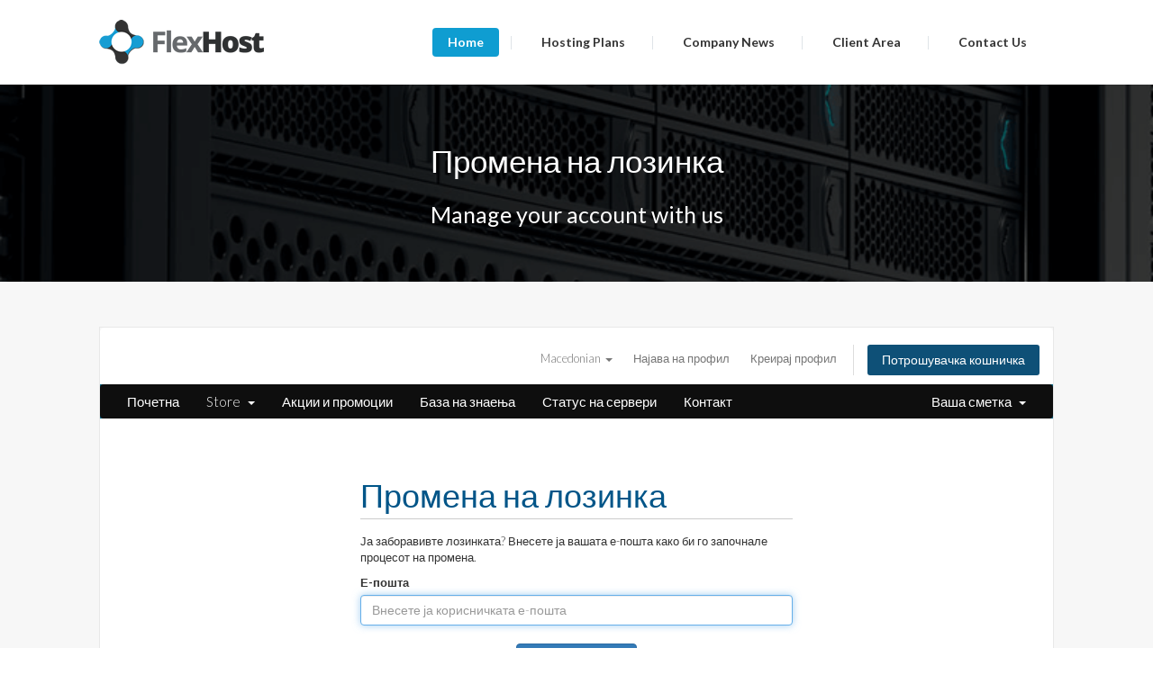

--- FILE ---
content_type: text/html; charset=utf-8
request_url: https://devuydu.com/pay/password/reset?language=macedonian
body_size: 3993
content:
<!DOCTYPE HTML>
<html lang="en-GB">
<head>
    <meta charset="utf-8" />
    <meta http-equiv="X-UA-Compatible" content="IE=edge">
    <meta name="viewport" content="width=device-width, initial-scale=1">
        <title>Промена на лозинка - Dev Uydu Sistemleri</title>
        <!-- Styling -->
<link href="/pay/templates/FlexHost/css/all.min.css?v=11bc43" rel="stylesheet">
<link href="/pay/assets/css/fontawesome-all.min.css" rel="stylesheet">

<!-- HTML5 Shim and Respond.js IE8 support of HTML5 elements and media queries -->
<!-- WARNING: Respond.js doesn't work if you view the page via file:// -->
<!--[if lt IE 9]>
  <script src="https://oss.maxcdn.com/libs/html5shiv/3.7.0/html5shiv.js"></script>
  <script src="https://oss.maxcdn.com/libs/respond.js/1.4.2/respond.min.js"></script>
<![endif]-->

<script>
    var csrfToken = 'ed5e83dd3fa793a1509c01f759967726f9d653a6',
        markdownGuide = 'Markdown Guide',
        locale = 'en',
        saved = 'saved',
        saving = 'autosaving',
        whmcsBaseUrl = "/pay",
        requiredText = 'Required',
        recaptchaSiteKey = "";
</script>
<script src="/pay/templates/FlexHost/js/scripts.min.js?v=11bc43"></script>


<link href="/pay/templates/FlexHost/assets/img/favicon.png" rel="shortcut icon" type="image/x-icon"/>
<link href="/pay/templates/FlexHost/assets/css/style.min.css" rel="stylesheet" type="text/css">
<link href="/pay/templates/FlexHost/assets/css/mobile.min.css" rel="stylesheet" type="text/css">
<link href="/pay/templates/FlexHost/assets/css/custom.css" rel="stylesheet" type="text/css">
<link href="https://fonts.googleapis.com/css?family=Lato:100,100i,300,300i,400,400i,700,700i,900,900i" rel="stylesheet">    
</head>
<body data-phone-cc-input="1">

<div class="wrapper">
  <div class="headerbox">
    <div class="logo"><a href="/pay/index.php"><img src="/pay/templates/FlexHost/assets/img/logo.png" srcset="/pay/templates/FlexHost/assets/img-retina/logo@2x.png 2x" alt="Logo" /></a></div>
    <aside class="menubox" id="menu_area">
      <nav id="main-nav">
        <ul id="menu">
            <li class="current"><a href="/pay/index.php">Home</a>
            </li>
            <li><a href="/pay/website-hosting.php">Hosting Plans</a>
            </li>
            <li><a href="/pay/announcements.php">Company News</a>
            </li>
            <li><a href="/pay/clientarea.php">Client Area</a>
            </li>
            <li><a href="/pay/contact.php">Contact Us</a>
            </li>
        </ul>
      </nav>
    </aside>
  </div>
</div>

<div class="sub_banner_con">
  <div class="wrapper">
    <div class="sub_banner">
      <div>
        <h1>Промена на лозинка</h1>
        <h2>Manage your account with us</h2>
      </div>
    </div>
  </div>
</div>
<div id="whmcsthemes" class="whmcsthemes padded">
<div class="wrapper">
<div class="whmcscontentbox">
<section id="header">
  <div class="container-fluid">
    <ul class="top-nav">
            <li> <a href="#" class="choose-language" data-toggle="popover" id="languageChooser"> Macedonian <b class="caret"></b> </a>
        <div id="languageChooserContent" class="hidden">
          <ul>
                        <li> <a href="/pay/password/reset?language=arabic">العربية</a> </li>
                        <li> <a href="/pay/password/reset?language=azerbaijani">Azerbaijani</a> </li>
                        <li> <a href="/pay/password/reset?language=catalan">Català</a> </li>
                        <li> <a href="/pay/password/reset?language=chinese">中文</a> </li>
                        <li> <a href="/pay/password/reset?language=croatian">Hrvatski</a> </li>
                        <li> <a href="/pay/password/reset?language=czech">Čeština</a> </li>
                        <li> <a href="/pay/password/reset?language=danish">Dansk</a> </li>
                        <li> <a href="/pay/password/reset?language=dutch">Nederlands</a> </li>
                        <li> <a href="/pay/password/reset?language=english">English</a> </li>
                        <li> <a href="/pay/password/reset?language=estonian">Estonian</a> </li>
                        <li> <a href="/pay/password/reset?language=farsi">Persian</a> </li>
                        <li> <a href="/pay/password/reset?language=french">Français</a> </li>
                        <li> <a href="/pay/password/reset?language=german">Deutsch</a> </li>
                        <li> <a href="/pay/password/reset?language=hebrew">עברית</a> </li>
                        <li> <a href="/pay/password/reset?language=hungarian">Magyar</a> </li>
                        <li> <a href="/pay/password/reset?language=italian">Italiano</a> </li>
                        <li> <a href="/pay/password/reset?language=macedonian">Macedonian</a> </li>
                        <li> <a href="/pay/password/reset?language=norwegian">Norwegian</a> </li>
                        <li> <a href="/pay/password/reset?language=portuguese-br">Português</a> </li>
                        <li> <a href="/pay/password/reset?language=portuguese-pt">Português</a> </li>
                        <li> <a href="/pay/password/reset?language=romanian">Română</a> </li>
                        <li> <a href="/pay/password/reset?language=russian">Русский</a> </li>
                        <li> <a href="/pay/password/reset?language=spanish">Español</a> </li>
                        <li> <a href="/pay/password/reset?language=swedish">Svenska</a> </li>
                        <li> <a href="/pay/password/reset?language=turkish">Türkçe</a> </li>
                        <li> <a href="/pay/password/reset?language=ukranian">Українська</a> </li>
                      </ul>
        </div>
      </li>
                  <li> <a href="/pay/clientarea.php">Најава на профил</a> </li>
            <li> <a href="/pay/register.php">Креирај профил</a> </li>
            <li class="primary-action"> <a href="/pay/cart.php?a=view" class="btn"> Потрошувачка кошничка </a> </li>
                </ul>
  </div>
</section>
<section id="main-menu">
  <nav id="nav" class="navbar navbar-default navbar-main" role="navigation">
    <div class="container-fluid"> 
      <!-- Brand and toggle get grouped for better mobile display -->
      <div class="navbar-header">
        <button type="button" class="navbar-toggle" data-toggle="collapse" data-target="#primary-nav"> <span class="sr-only">Toggle navigation</span> <span class="icon-bar"></span> <span class="icon-bar"></span> <span class="icon-bar"></span> </button>
      </div>
      
      <!-- Collect the nav links, forms, and other content for toggling -->
      <div class="collapse navbar-collapse" id="primary-nav">
        <ul class="nav navbar-nav">
              <li menuItemName="Home" class="" id="Primary_Navbar-Home">
        <a href="/pay/index.php">
                        Почетна
                                </a>
            </li>
    <li menuItemName="Store" class="dropdown" id="Primary_Navbar-Store">
        <a class="dropdown-toggle" data-toggle="dropdown" href="#">
                        Store
                        &nbsp;<b class="caret"></b>        </a>
                    <ul class="dropdown-menu">
                            <li menuItemName="Browse Products Services" id="Primary_Navbar-Store-Browse_Products_Services">
                    <a href="/pay/store">
                                                Browse All
                                            </a>
                </li>
                            <li menuItemName="Shop Divider 1" class="nav-divider" id="Primary_Navbar-Store-Shop_Divider_1">
                    <a href="">
                                                -----
                                            </a>
                </li>
                            <li menuItemName="İPTV SERVER" id="Primary_Navbar-Store-İPTV_SERVER">
                    <a href="/pay/store/iptv-server">
                                                İPTV SERVER
                                            </a>
                </li>
                            <li menuItemName="RESELLER PACKAGE" id="Primary_Navbar-Store-RESELLER_PACKAGE">
                    <a href="/pay/store/reseller-package">
                                                RESELLER PACKAGE
                                            </a>
                </li>
                            <li menuItemName="Multics Cccam " id="Primary_Navbar-Store-Multics_Cccam_">
                    <a href="/pay/store/multics-cccam">
                                                Multics Cccam 
                                            </a>
                </li>
                            <li menuItemName="Cccam Server 1 Month" id="Primary_Navbar-Store-Cccam_Server_1_Month">
                    <a href="/pay/store/cccam-server-1-month">
                                                Cccam Server 1 Month
                                            </a>
                </li>
                            <li menuItemName="cpanel" id="Primary_Navbar-Store-cpanel">
                    <a href="/pay/store/cpanel">
                                                cpanel
                                            </a>
                </li>
                            <li menuItemName="xuionepanel" id="Primary_Navbar-Store-xuionepanel">
                    <a href="/pay/store/xuionepanel">
                                                xuionepanel
                                            </a>
                </li>
                        </ul>
            </li>
    <li menuItemName="Announcements" class="" id="Primary_Navbar-Announcements">
        <a href="/pay/announcements">
                        Акции и промоции
                                </a>
            </li>
    <li menuItemName="Knowledgebase" class="" id="Primary_Navbar-Knowledgebase">
        <a href="/pay/knowledgebase">
                        База на знаења
                                </a>
            </li>
    <li menuItemName="Network Status" class="" id="Primary_Navbar-Network_Status">
        <a href="/pay/serverstatus.php">
                        Статус на сервери
                                </a>
            </li>
    <li menuItemName="Contact Us" class="" id="Primary_Navbar-Contact_Us">
        <a href="/pay/contact.php">
                        Контакт
                                </a>
            </li>
        </ul>
        <ul class="nav navbar-nav navbar-right">
              <li menuItemName="Account" class="dropdown" id="Secondary_Navbar-Account">
        <a class="dropdown-toggle" data-toggle="dropdown" href="#">
                        Ваша сметка
                        &nbsp;<b class="caret"></b>        </a>
                    <ul class="dropdown-menu">
                            <li menuItemName="Login" id="Secondary_Navbar-Account-Login">
                    <a href="/pay/clientarea.php">
                                                Најава на профил
                                            </a>
                </li>
                            <li menuItemName="Register" id="Secondary_Navbar-Account-Register">
                    <a href="/pay/register.php">
                                                Креирај профил
                                            </a>
                </li>
                            <li menuItemName="Divider" class="nav-divider" id="Secondary_Navbar-Account-Divider">
                    <a href="">
                                                -----
                                            </a>
                </li>
                            <li menuItemName="Forgot Password?" id="Secondary_Navbar-Account-Forgot_Password?">
                    <a href="/pay/password/reset">
                                                Заборавена лозинка?
                                            </a>
                </li>
                        </ul>
            </li>
        </ul>
      </div>
      <!-- /.navbar-collapse --> 
    </div>
  </nav>
</section>

<section id="main-body">
<div class="container-fluid">
<div class="row">
 
<!-- Container for main page display content -->
<div class="col-xs-12 main-content">


<div class="logincontainer">
    <div class="header-lined">
    <h1>Промена на лозинка</h1>
    </div>

                        
                            <p>Ја заборавивте лозинката? Внесете ја вашата е-пошта како би го започнале процесот на промена.</p>

<form method="post" action="/pay/password/reset" role="form">
<input type="hidden" name="token" value="ed5e83dd3fa793a1509c01f759967726f9d653a6" />
    <input type="hidden" name="action" value="reset" />

    <div class="form-group">
        <label for="inputEmail">Е-пошта</label>
        <input type="email" name="email" class="form-control" id="inputEmail" placeholder="Внесете ја корисничката е-пошта" autofocus>
    </div>

            <div class="text-center margin-bottom">
                    </div>
    
    <div class="form-group text-center">
        <button type="submit" class="btn btn-primary">
            Промени лозинка
        </button>
    </div>

</form>
                        </div>


</div>
<!-- /.main-content --> 
<div class="clearfix"></div>
</div>
</div>
</section>
</div>
</div>
</div>
<div class="footer_con">
  <div class="wrapper">
    <div class="footer_box">
      <div class="sitemap">
        <h5>Solutions</h5>
        <ul>
          <li><a href="/pay/website-hosting.php">Shared Hosting</a></li>
          <li><a href="/pay/website-hosting.php">Reseller Hosting</a></li>
          <li><a href="/pay/website-hosting.php">Dedicated Hosting</a></li>
        </ul>
      </div>
      <div class="sitemap">
        <h5>Clients</h5>
        <ul>
          <li><a href="/pay/clientarea.php">Account</a></li>
          <li><a href="/pay/register.php">Registration</a></li>
          <li><a href="/pay/pwreset.php">Reset Password</a></li>
        </ul>
      </div>
      <div class="sitemap">
        <h5>Support</h5>
        <ul>
          <li><a href="/pay/knowledgebase.php">Knowledgebase</a></li>
          <li><a href="/pay/serverstatus.php">Network Status</a></li>
          <li><a href="/pay/supporttickets.php">Support Tickets</a></li>
        </ul>
      </div>
      <div class="footer_rt">
        <div class="logo-footer"><a href="index.html"><img src="/pay/templates/FlexHost/assets/img/logo_footer.png" srcset="/pay/templates/FlexHost/assets/img-retina/logo_footer@2x.png 2x" alt="Logo" /></a>
          <div class="social-media"> <a href="https://www.facebook.com/whmcsthemes" target="_blank"><img src="/pay/templates/FlexHost/assets/img/icon_facebook.png" alt="Facebook" srcset="/pay/templates/FlexHost/assets/img-retina/icon_facebook@2x.png 2x" /></a> <a href="https://www.twitter.com/whmcsthemes" target="_blank"><img src="/pay/templates/FlexHost/assets/img/icon_twitter.png" srcset="/pay/templates/FlexHost/assets/img-retina/icon_twitter@2x.png 2x" alt="Twitter" /></a> <a href="https://www.youtube.com/whmcsthemes" target="_blank"><img src="/pay/templates/FlexHost/assets/img/icon_youtube.png" srcset="/pay/templates/FlexHost/assets/img-retina/icon_youtube@2x.png 2x" alt="YouTube" /></a> </div>
        </div>
        <div class="copyright">
          <p class="text">Copyright &copy; 2026 - <a href="https://www.whmcsthemes.com" target="_blank">WHMCSThemes.com</a></p>
          <p class="links"><a href="#">Terms of Service</a><span class="divider"></span><a href="#">Privacy Policy</a><span class="divider"></span><a href="#">Report Abuse</a></p>
        </div>
      </div>
    </div>
  </div>
</div>
<script src="/pay/templates/FlexHost/assets/js/jquery.slicknav.js"></script> 
 
<script>
$(document).ready(function(){
	$('#menu').slicknav({prependTo: '#menu_area'});
});
</script> 

<div id="fullpage-overlay" class="hidden">
    <div class="outer-wrapper">
        <div class="inner-wrapper">
            <img src="/pay/assets/img/overlay-spinner.svg">
            <br>
            <span class="msg"></span>
        </div>
    </div>
</div>
<div class="modal system-modal fade" id="modalAjax" tabindex="-1" role="dialog" aria-hidden="true">
    <div class="modal-dialog">
        <div class="modal-content panel-primary">
            <div class="modal-header panel-heading">
                <button type="button" class="close" data-dismiss="modal">
                    <span aria-hidden="true">&times;</span>
                    <span class="sr-only">Close</span>
                </button>
                <h4 class="modal-title"></h4>
            </div>
            <div class="modal-body panel-body">
                Вчитување...
            </div>
            <div class="modal-footer panel-footer">
                <div class="pull-left loader">
                    <i class="fas fa-circle-notch fa-spin"></i>
                    Вчитување...
                </div>
                <button type="button" class="btn btn-default" data-dismiss="modal">
                    Close
                </button>
                <button type="button" class="btn btn-primary modal-submit">
                    Submit
                </button>
            </div>
        </div>
    </div>
</div>
<form action="#" id="frmGeneratePassword" class="form-horizontal">
    <div class="modal fade" id="modalGeneratePassword">
        <div class="modal-dialog">
            <div class="modal-content panel-primary">
                <div class="modal-header panel-heading">
                    <button type="button" class="close" data-dismiss="modal" aria-label="Close"><span aria-hidden="true">&times;</span></button>
                    <h4 class="modal-title">
                        Generate Password
                    </h4>
                </div>
                <div class="modal-body">
                    <div class="alert alert-danger hidden" id="generatePwLengthError">
                        Please enter a number between 8 and 64 for the password length
                    </div>
                    <div class="form-group">
                        <label for="generatePwLength" class="col-sm-4 control-label">Password Length</label>
                        <div class="col-sm-8">
                            <input type="number" min="8" max="64" value="12" step="1" class="form-control input-inline input-inline-100" id="inputGeneratePasswordLength">
                        </div>
                    </div>
                    <div class="form-group">
                        <label for="generatePwOutput" class="col-sm-4 control-label">Generated Password</label>
                        <div class="col-sm-8">
                            <input type="text" class="form-control" id="inputGeneratePasswordOutput">
                        </div>
                    </div>
                    <div class="row">
                        <div class="col-sm-8 col-sm-offset-4">
                            <button type="submit" class="btn btn-default btn-sm">
                                <i class="fas fa-plus fa-fw"></i>
                                Generate new password
                            </button>
                            <button type="button" class="btn btn-default btn-sm copy-to-clipboard" data-clipboard-target="#inputGeneratePasswordOutput">
                                <img src="/pay/assets/img/clippy.svg" alt="Copy to clipboard" width="15">
                                Copy
                            </button>
                        </div>
                    </div>
                </div>
                <div class="modal-footer">
                    <button type="button" class="btn btn-default" data-dismiss="modal">
                        Close
                    </button>
                    <button type="button" class="btn btn-primary" id="btnGeneratePasswordInsert" data-clipboard-target="#inputGeneratePasswordOutput">
                        Copy to clipboard and Insert
                    </button>
                </div>
            </div>
        </div>
    </div>
</form>

</body></html>

--- FILE ---
content_type: text/css
request_url: https://devuydu.com/pay/templates/FlexHost/assets/css/mobile.min.css
body_size: 988
content:
@media screen and (max-width:1060px){.copyright p.text,.copyright p.links{letter-spacing:0}.social-media img{margin-left:0;margin-right:2px}}@media screen and (max-width:980px){.headerbox{padding:22px 2%;width:96%}#main-nav ul li{margin:0;padding:0 6px 0 10px}.banner{height:auto;margin:0;padding:50px 2%;width:96%}.banner h1,.sub_banner h1{font-size:40px;line-height:42px;margin-bottom:15px}.banner p,.sub_banner h2{font-size:24px;line-height:26px;margin-bottom:20px}.start_btn a{font-size:16px;line-height:18px}h3,.testimonial_box h3{font-size:30px;line-height:32px;margin-bottom:10px}.feature_box{padding:30px 2%;width:96%}.feature_box p{margin-bottom:150px}.feature_holder{float:none;display:inline-block;margin-right:.5%;height:auto;vertical-align:top;font-size:14px;line-height:20px;padding-bottom:25px}.feature_box h4{font-size:18px;line-height:20px;margin-bottom:2px}.icon_holder{left:13px}.feature_holder p{margin:0}.testimonial_box>img{margin:10px 0 0}.testimonial_box ul{margin:0 0 10px}.sitemap{width:17%}.sitemap ul li{font-size:12px}.copyright{font-size:14px;line-height:20px}.footer_rt{text-align:center}.footer_rt .logo-footer{float:none;width:100%;display:inline-block}.copyright{text-align:left}.copyright{font-size:14px;line-height:20px;margin-top:15px}.copyright p.links a{font-size:12px;line-height:20px}.plans{float:none;display:inline-block;margin-right:.5%;padding-bottom:25px}.plans ul li{font-size:13px;line-height:16px}.price{font-size:24px;line-height:24px;margin:30px auto 20px auto}.plans ul{margin-bottom:15px}.order_btn a{font-size:16px;line-height:18px}.sub_banner{padding:30px 2%;width:96%;height:auto}.sub_banner h2{margin-bottom:0}.sitemap{padding-left:0}.footer_rt{width:40%}.copyright p.text,.copyright p.links{text-align:center;float:unset}}@media screen and (max-width:920px){.image_holder>img{width:50%}.plans_box p{margin-bottom:120px}.plans h4{font-size:16px;line-height:18px}}@media screen and (max-width:875px){#main-nav ul li a{font-size:12px}.banner h1,.sub_banner h1{font-size:30px;line-height:32px;margin:0 0 5px}.banner p,.sub_banner h2{font-size:20px;line-height:22px}.start_btn a{font-size:14px;line-height:16px}h3{font-size:26px;line-height:28px;margin-bottom:5px}.icon_holder{left:0}.icon_holder>img{width:100%}.testimonial_box figure img{width:65%}.testimonial_box p{margin-bottom:8px}#main-nav ul li{padding:0 2px 0 6px}.plans ul li{margin-bottom:8px;text-align:center}.plans ul li:before{display:none}.plans{display:inline-block;float:none;margin-right:0;margin-bottom:20px;width:96%;padding:20px 0}.plans:last-child{margin-bottom:0}.image_holder{margin:0 auto 12px}.image_holder>img{width:auto}.plans_box{padding:30px 2%;width:96%;padding-top:5px}.plans_box p{margin-bottom:40px}}@media screen and (max-width:800px){nav#main-nav{display:none}.slicknav_menu{display:block}.slicknav_nav{position:absolute;left:0;width:100%;top:80px;z-index:999}.banner h1,.sub_banner h1{font-size:24px;line-height:26px}.banner{padding:30px 2%}.banner p,.sub_banner h2{font-size:16px;line-height:18px}.start_btn a{padding:10px 20px}.feature_holder{width:96%;padding:20px 2%;margin-bottom:15px}.feature:last-child{margin-bottom:0}.icon_holder{position:inherit;margin:0 auto -30px;top:0}.footer_rt{margin-top:30px;width:100%}.footer_rt p{text-align:center}.sitemap{width:31%;text-align:center}.sitemap ul li{padding-left:0}.sitemap ul li::before{display:none}.social-media{display:block;float:unset;margin:15px 0}.feature_box p{margin:20px auto 40px auto}.feature_holder p{margin:0}.footer_box{padding:30px 2%}.headerbox{padding:15px 2%}.sub_banner{padding:20px 2%}.feature_con{padding:20px 0}.plans_con{padding:30px 0}.testimonial_con{padding:40px 0 40px 0}@media screen and (max-width:667px){.banner{padding:25px 2%}.start_btn a{font-size:12px;line-height:14px}.banner h1{font-size:18px;line-height:20px}.banner p{font-size:14px;line-height:16px;margin-bottom:10px}.feature_holder{padding:10px 2%}.icon_holder{margin:0 auto -20px}.icon_holder img{width:60%}.feature_box h4{font-size:16px;line-height:18px}.sitemap{display:none}.footer_box{padding:20px 2%}.footer_rt{margin:0}h3,.testimonial_box h3{font-size:20px;line-height:22px}.textbox{font-size:16px;line-height:20px}.testimonial_box p span{font-size:16px}.testimonial_con{padding:30px 0%}.plans{padding:15px 0}.copyright{margin:5px 0 0}.price{font-size:20px;line-height:20px}.order_btn a{font-size:14px;line-height:16px;padding:6px 29px}.feature_box p{margin-bottom:15px}.feature_holder p{margin:0}}@media screen and (max-width:480px){.banner h1,.sub_banner h1{font-size:16px;line-height:18px;margin-bottom:0}.banner p,.sub_banner h2{font-size:14px;line-height:16px}.start_btn a{padding:8px 15px}.banner{padding:20px 2%}.testimonial_box figure{margin-bottom:0}.feature_holder{margin-bottom:10px}.icon_holder{margin:0 auto -27px}.testimonial_box p{font-size:14px;line-height:18px}.testimonial_con{padding:20px 0%}.sub_banner{padding:15px 2%}.copyright{font-size:12px;line-height:16px}.plans_box{padding:20px 2%}}@media screen and (max-width:375px){h3{font-size:16px;line-height:18px}.textbox{font-size:12px;line-height:16px}.icon_holder img{width:50%}.icon_holder{margin:0 auto -20px}.plans ul li{font-size:12px;line-height:14px}}